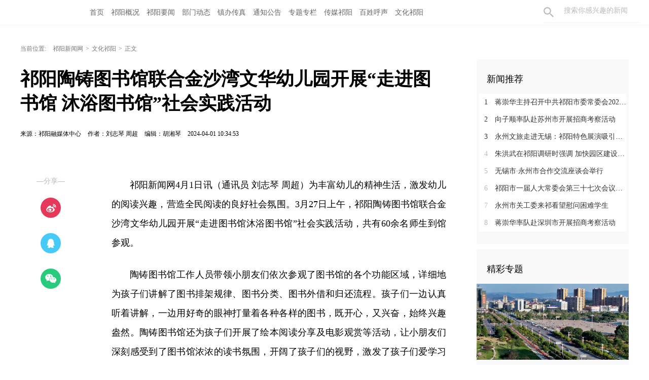

--- FILE ---
content_type: text/html
request_url: https://www.qynews.gov.cn/content/646848/83/13691213.html
body_size: 6929
content:





<!Doctype html>
<html>
<head>
<meta charset="utf-8" />
<meta http-equiv="X-UA-Compatible" content="IE=edge,chrome=1" />
<meta name="viewport" content="width=device-width, initial-scale=1">
<link rel="shortcut icon" type="image/x-icon" href="/images/favicon.ico" media="screen" />
<base target="_blank" />
<title>祁阳陶铸图书馆联合金沙湾文华幼儿园开展“走进图书馆 沐浴图书馆”社会实践活动_文化祁阳_祁阳新闻网</title>

<meta name="description" content="">
<meta name="keywords" content="祁阳陶铸图书馆联合金沙湾文华幼儿园开展“走进图书馆 沐浴图书馆”社会实践活动">
<meta property="og:description" content="" />
<meta property="og:title" content="祁阳陶铸图书馆联合金沙湾文华幼儿园开展“走进图书馆 沐浴图书馆”社会实践活动_文化祁阳_祁阳新闻网" />

<link rel="canonical" href="http://www.qynews.gov.cn/content/646848/83/13691213.html">
<link rel="alternate" media="only screen and (max-width: 640px)" href="http://wap.qynews.gov.cn/content/646848/83/13691213.html">

<link type="text/css" rel="stylesheet" href="//j.rednet.cn/site/static/css/list.css"/>
<link type="text/css" rel="stylesheet" href="//j.rednet.cn/site/static/theme/default.css" />

<link type="text/css" rel="stylesheet" href="//j.rednet.cn/site/static/css/swiper.min.css">
<link type="text/css" rel="stylesheet" href="http://www.qynews.gov.cn/css/new_list.css"/>
<link href="//j.rednet.cn/css/plyr.css" rel="stylesheet">
<link type="text/css" rel="stylesheet" href="" id="themeStyle" />

<script>
var siteName = "祁阳新闻网";
var siteId="129";
var pcDomain="http://www.qynews.gov.cn";
var wapDomain="http://wap.qynews.gov.cn";
var channelId="11526";
var contentId="13691213";
var contentTitle="祁阳陶铸图书馆联合金沙湾文华幼儿园开展“走进图书馆 沐浴图书馆”社会实践活动";
var contentSummary="";
var channelUrl="/channel/11526.html";
var contentUrl="/content/646848/83/13691213.html";
var ckie = pcDomain+ '-favCookieUUID-' + contentId;
var contentType="2";
var terminal="1";
var newsType="1";
var WXSHARE_LOGO = "";
</script>


<!--[if lte IE 8]>
<script src="//j.rednet.cn/site/static/js/lib/html5.js"></script>
<![endif]-->
<script type="text/javascript" src='//j.rednet.cn/js/plyr.polyfilled.js'></script>
<script type="text/javascript" src="//j.rednet.cn/site/static/js/lib/jquery.js"></script>

<script type="text/javascript" src="//j.rednet.cn/site_pc_common/js/jquery.qrcode.js" ></script>
<script type="text/javascript" src="//j.rednet.cn/site/static/js/lib/idangerous.swiper.min.js"></script>
<script src="//j.rednet.cn/site/static/js/lib/rednetAd.js" type="text/javascript" id="rednetAd"></script>
<script type="text/javascript" src='//j.rednet.cn/site/static/js/lib/swfobject.js'></script>


<link type="text/css" rel="stylesheet" href="//j.rednet.cn/site/static/css/jplayer.blue.monday.min.css"/>
<script type="text/javascript" src="//j.rednet.cn/site/static/js/jquery.jplayer.min.js"></script>
<script type="text/javascript" src="//j.rednet.cn/site/static/wap/js/v202003/configure/site-config-pc.js"></script>
<script src="//j.rednet.cn/site/static/wap/js/jquery.mystorage.js"></script>
	<!--[if lte IE 9]>
	<script type="text/javascript" src="//j.rednet.cn/site/static/js/jquery.xdomainrequest.min.js">
	<![endif]-->

<script type="text/javascript" src="https://j.rednet.cn/js/postSvgAni.js"></script>

<script type="text/javascript" src="http://www.qynews.gov.cn/js/config.js"></script>


</head>
<body>
  
        <header class="wrapper">
        <nav class="overf  nav nav-theme">
          <section class="block_1">
                <ul class="channelHeader menu"  style="background: url() left center no-repeat;padding-left:155px;">
                  <li><a href="http://www.hnqynews.cn">首页</a></li>
                  <li><a href="http://www.hnqynews.cn/channel/11537.html">祁阳概况</a></li>
                  <li><a href="http://www.hnqynews.cn/channel/11528.html">祁阳要闻</a></li>
                  <li><a href="http://www.hnqynews.cn/channel/11535.html">部门动态</a></li>
                  <li><a href="http://www.hnqynews.cn/channel/11536.html">镇办传真</a></li>
                  <li><a href="http://www.hnqynews.cn/channel/11532.html">通知公告</a></li>
                  <li><a href="http://www.hnqynews.cn/channel/11525.html">专题专栏</a></li>
                  <li><a href="http://www.hnqynews.cn/channel/11530.html">传媒祁阳</a></li>
                  <li><a href="https://people.rednet.cn/#/leaveMsgList?cityid=431100&areaid=431121">百姓呼声</a></li>
                  <li><a href="http://www.hnqynews.cn/channel/11526.html">文化祁阳</a></li>
                </ul>
                <div class="nav-search b-bottom h44 f14">
                  <form name="search"  action="//news-search.rednet.cn/search" target="_blank" accept-charset="utf-8" onsubmit="document.charset='utf-8';">
                    <input type="text" class="search-txt f14" name="q" placeholder="搜索你感兴趣的新闻"><input type="hidden" name="s"  value="129">
                    <a class="icon-search"><input type="submit" alt="" name=" " value=""></a>
                  </form>
                </div>  
            </section>
        </nav>
      
      </header>



<div class="t-center adfile">
<script id='ad1560849799887_44'> new RedAd('ad1560849799887_44',129)</script>
</div>



<main class="block">
<section class="crumb m_t_35 block">
	<span class="">当前位置:</span>        
        <div id="div_listPageLocation" class="breadcrumb" >

<a href="/">祁阳新闻网</a>&gt;<a href="/channel/11526.html">文化祁阳</a>&gt;<span>正文</span>
 <!----       	<a href="/">祁阳新闻网</a>&gt;<a href="/channel/11526.html">文化祁阳</a>&gt;<span>正文</span>--->
        </div>
</section>
<section class="overf block">
<section class="box_left f_left">
<h1 class="detail_title">祁阳陶铸图书馆联合金沙湾文华幼儿园开展“走进图书馆 沐浴图书馆”社会实践活动</h1>
<div class="m_b_25">
    <span class="p_l_10">来源：祁阳融媒体中心</span>
    <span class="p_l_10">作者：刘志琴  周超 </span>
    <span class="p_l_10">编辑：胡湘琴 </span> 
    <span class="p_l_10">2024-04-01 10:34:53</span>
    <span class="p_l_10" id="numpv"></span>
</div>

<article class="f18 detail_article m_b_30">

<div class="t-center adfile">
<script id='ad1560849927784_45'> new RedAd('ad1560849927784_45',129)</script>
</div>



       
            
            <section class="f_left detail_share" title="">
		<div id="div_share2" class="module" style="min-height:50px;" pageId="5494" terminal="1" moduleName="详情页二维码" moduleType="1" fetchDataType="2" manualData="[{'title':'　','contentUrl':'','urlCloud':'','summary':''}]" pageSize="1"  fileId="null" subAppId="null">

                <div class="detail_share_code">
                    
                </div>
                <div class="label">—分享—</div>
                <a class="share_wb"></a>
                <a class="share_qq"></a>
                <a class="share_wx" id="tcode"></a>
                <div id="qrcode" style="width:100px; height:100px; margin-top:15px; display:none;position: absolute;margin-left: 70px;z-index:99;"></div>
		</div>
            </section>
          
            <script>
            $('#qrcode').qrcode({
              text: location.href,
              height: 100,
              width: 100,
              src: '//j.rednet.cn/images/logo_25.jpg'
            })
          
            $("#tcode").mouseover(function (){  
                $("#qrcode").show();  
            }).mouseout(function (){  
                $("#qrcode").hide();  
            });  
          
            </script>
<section class="f_right detail_article_content">
<ct><p style="text-indent: 2em; text-align: justify;">祁阳新闻网4月1日讯（通讯员 刘志琴 周超）为丰富幼儿的精神生活，激发幼儿的阅读兴趣，营造全民阅读的良好社会氛围。3月27日上午，祁阳陶铸图书馆联合金沙湾文华幼儿园开展“走进图书馆沐浴图书馆”社会实践活动，共有60余名师生到馆参观。</p><p style="text-indent: 2em; text-align: justify;">陶铸图书馆工作人员带领小朋友们依次参观了图书馆的各个功能区域，详细地为孩子们讲解了图书排架规律、图书分类、图书外借和归还流程。孩子们一边认真听着讲解，一边用好奇的眼神打量着各种各样的图书，既开心，又兴奋，始终兴趣盎然。陶铸图书馆还为孩子们开展了绘本阅读分享及电影观赏等活动，让小朋友们深刻感受到了图书馆浓浓的读书氛围，开阔了孩子们的视野，激发了孩子们爱学习的兴趣。</p><p style="text-indent: 2em; text-align: justify;">接下来，陶铸图书馆将继续加强对于读者阅读体验的挖掘，让更多的读者热爱阅读，走进图书馆、爱上图书馆，为他们营造一个充满书香的阅读氛围，持续推动全民阅读蓬勃发展。</p></ct>






<p class="f14 m_t_50 m_b_5 h20" ></p>
<p class="f14 m_t_5 m_b_5 h20" style="color:#888" id="source_baidu">来源：祁阳融媒体中心</p>
<p class="f14 m_t_5 m_b_5 h20" style="color:#888" id="author_baidu">作者：刘志琴  周超 </p>
<p class="f14 m_t_5 m_b_5 h20" style="color:#888" id="editor_baidu">编辑：胡湘琴 </p>

<p style="color:#888;" class="f14 m_t_50 m_b_5 h20 " id="yc_link">本文为<a href="http://www.qynews.gov.cn" target="_blank" title="祁阳新闻网">祁阳新闻网</a>原创文章，转载请附上原文出处链接和本声明。</p><p style="color:#888;" class="f14 m_t_5 m_b_5 h20">本文链接：<a href="http://www.qynews.gov.cn/content/646848/83/13691213.html" style="color:#888">http://www.qynews.gov.cn/content/646848/83/13691213.html</a></p>


</section>
</article>



</section>
  
        <section class="box_right f_right">
        <aside>
<div id='adb_r1'>
            </div>

<div id='adb_r2' style="margin-top:10px;">
            </div>


            <div class="aside_wrap" style="height:355px;">

                <div id="div_first_title" style="min-height:30px;" class="module" pageId="3898" fetchDataType="2"  terminal="1" moduleName="右侧第一个自定义标题" moduleType="1" pageSize="1"    manualData="[{'title':'新闻推荐','contentUrl':''}]" fileId="null">
                <div class="nav_title">新闻推荐</div>
                </div>

               <div id="div_yuhuatuijianNewsList" style="min-height:220px"  class="module" pageId="3898" fetchDataType="1"  terminal="1" moduleName="右侧第一个自定义内容"  pageSize="8"   manualData="[]" fileId="null" subAppId="null" channelId="11528" includeTop="2" excludeNum="0" shortTitleFlag="0">
                      <ul class="news_rank news_rank_hour">
                          <li>
                              <a href='http://www.hnqynews.cn/content/646045/51/15623811.html' title='蒋崇华主持召开中共祁阳市委常委会2026年第2次会议' target="_blank">
                                  <span class="prize">1</span> 
                                  蒋崇华主持召开中共祁阳市委常委会2026年第2次会议
                              </a>
                          </li>                                
                          <li>
                              <a href='http://www.hnqynews.cn/content/646045/51/15623813.html' title='向子顺率队赴苏州市开展招商考察活动' target="_blank">
                                  <span class="prize">2</span> 
                                  向子顺率队赴苏州市开展招商考察活动
                              </a>
                          </li>                                
                          <li>
                              <a href='http://www.hnqynews.cn/content/646045/51/15623814.html' title='永州文旅走进无锡：祁阳特色展演吸引八方游客' target="_blank">
                                  <span class="prize">3</span> 
                                  永州文旅走进无锡：祁阳特色展演吸引八方游客
                              </a>
                          </li>                                
                          <li>
                              <a href='http://www.hnqynews.cn/content/646045/50/15622970.html' title='朱洪武在祁阳调研时强调 加快园区建设进度 办好人民满意教育' target="_blank">
                                  <span >4</span> 
                                  朱洪武在祁阳调研时强调 加快园区建设进度 办好人民满意教育
                              </a>
                          </li>                                
                          <li>
                              <a href='http://www.hnqynews.cn/content/646045/50/15622965.html' title='无锡市·永州市合作交流座谈会举行' target="_blank">
                                  <span >5</span> 
                                  无锡市·永州市合作交流座谈会举行
                              </a>
                          </li>                                
                          <li>
                              <a href='http://www.hnqynews.cn/content/646045/50/15622962.html' title='祁阳市一届人大常委会第三十七次会议召开' target="_blank">
                                  <span >6</span> 
                                  祁阳市一届人大常委会第三十七次会议召开
                              </a>
                          </li>                                
                          <li>
                              <a href='http://www.hnqynews.cn/content/646045/50/15622959.html' title='永州市关工委来祁看望慰问困难学生' target="_blank">
                                  <span >7</span> 
                                  永州市关工委来祁看望慰问困难学生
                              </a>
                          </li>                                
                          <li>
                              <a href='http://www.hnqynews.cn/content/646045/59/15619538.html' title='蒋崇华率队赴深圳市开展招商考察活动' target="_blank">
                                  <span >8</span> 
                                  蒋崇华率队赴深圳市开展招商考察活动
                              </a>
                          </li>                                
                    </ul>
              </div>
            </div>
         
<div id='adb_r3' style="margin-top:10px;">
            </div>


              <div class="aside_wrap">
                <div id="div_two_title" style="min-height:30px;" class="module" pageId="3898" fetchDataType="2"  terminal="1" moduleName="右侧第二个自定义标题" moduleType="1" pageSize="1"    manualData="[{'title':'精彩专题','contentUrl':''}]" fileId="null">
                <div class="nav_title">精彩专题</div>
                </div>
              
                  
              <div id="div_topic_img" style="min-height:320px" class="module" pageId="3898" fetchDataType="2"  terminal="1" moduleName="右侧第二个自定义内容" pageSize="2"   manualData="[{'id':'15096220','title':'珍爱生命&#32;预防溺水','contentUrl':'http://www.hnqynews.cn/content/646941/95/15096220.html','multiLine':0,'urlCloud':'https://imgs.rednet.cn/data/70/IMAGE_TENANT_LIB/IMAGE/7017474/2025/7/3/8417efbc97c94f78afe14ac02f931f54.png','summary':'','publishTime':'2025-07-03 10:06:41','channelNames':'祁阳新闻网/专题专栏'},{'id':'13331217','title':'中国互联网联合辟谣平台','contentUrl':'http://www.hnqynews.cn/content/646756/98/13331217.html','multiLine':0,'urlCloud':'https://imgs.rednet.cn/data/70/IMAGE_TENANT_LIB/IMAGE/7019373/2023/12/6/01e45033ebbb423c9697ad9c6c6e6937.png','summary':'','publishTime':'2023-12-07 07:57:00','channelNames':'祁阳新闻网/专题专栏'}]" fileid="null" subAppId="null"    shortTitleFlag="1" moduleContentType="1">
                          <div class="p_b_10 pr">
                              <a href='http://www.hnqynews.cn/content/646941/95/15096220.html' title='珍爱生命 预防溺水' target="_blank">
                                  <img src='https://imgs.rednet.cn/data/70/IMAGE_TENANT_LIB/IMAGE/7017474/2025/7/3/8417efbc97c94f78afe14ac02f931f54.png' alt='珍爱生命 预防溺水' border="0" width="300" height="150">
                              </a>                                
                          </div>
                          <div class="p_b_10 pr">
                              <a href='http://www.hnqynews.cn/content/646756/98/13331217.html' title='中国互联网联合辟谣平台' target="_blank">
                                  <img src='https://imgs.rednet.cn/data/70/IMAGE_TENANT_LIB/IMAGE/7019373/2023/12/6/01e45033ebbb423c9697ad9c6c6e6937.png' alt='中国互联网联合辟谣平台' border="0" width="300" height="150">
                              </a>                                
                          </div>
              </div>
             
            </div>

            <div class="aside_wrap">

                <div id="div_three_title" style="min-height:30px;" class="module" pageId="3898" fetchDataType="2"  terminal="1" moduleName="右侧第三个自定义标题" moduleType="1" pageSize="1"    manualData="[{'title':'通知公告','contentUrl':'','summary':'','urlCloud':''}]" fileId="null">
                <div class="nav_title">通知公告</div>
                </div>
                
                  <div id="div_chuanmeiyuhuaNewsList" style="min-height:220px"  class="module" pageId="3898" fetchDataType="1" includeTop="1" terminal="1" moduleName="右侧第三个自定义内容" pageSize="5" channelId="11532" excludeNum="0" manualData="[]">
                          <ul>
                                  <li>
                                      <a href="http://www.hnqynews.cn/content/646045/50/15621377.html" title="祁阳市2025年公开招聘事业单位工作人员聘前公示" target="_blank">
                                      祁阳市2025年公开招聘事业单位工作人员聘前公示
                                  </a>
                                  </li>                                
                                  <li>
                                      <a href="http://www.hnqynews.cn/content/646045/59/15618072.html" title="祁阳市2025年公开招聘事业单位工作人员体检结果公布" target="_blank">
                                      祁阳市2025年公开招聘事业单位工作人员体检结果公布
                                  </a>
                                  </li>                                
                                  <li>
                                      <a href="http://www.hnqynews.cn/content/646045/96/15593074.html" title="祁阳市人民政府征兵办公室2026年兵役登记通告" target="_blank">
                                      祁阳市人民政府征兵办公室2026年兵役登记通告
                                  </a>
                                  </li>                                
                                  <li>
                                      <a href="http://www.hnqynews.cn/content/646956/75/15584232.html" title="祁阳市2025年公开招聘事业单位工作人员体检通知" target="_blank">
                                      祁阳市2025年公开招聘事业单位工作人员体检通知
                                  </a>
                                  </li>                                
                                  <li>
                                      <a href="http://www.hnqynews.cn/content/646956/52/15551618.html" title="祁阳市2025年公开招聘事业单位工作人员资格复审人员名单公布" target="_blank">
                                      祁阳市2025年公开招聘事业单位工作人员资格复审人员名单公布
                                  </a>
                                  </li>                                
                          </ul>
                  </div>


        </aside>
    </section>
	<script type="text/javascript" src="https://ad.rednet.cn/Code/1477.htm"></script>


</section>
</main>




  <section class="readnext  m_t_50">
    <div class="readnex_detail">
      <p class="f18 p_b_30 p_t_50 cGray9">阅读下一篇</p>
      <h1 class="p_b_40">
        <div id="div_nextNews">
              <a class="f36 cGray3" href="http://www.qynews.gov.cn/content/646847/65/13659701.html" title="艾沃斯口腔正式入驻祁阳">艾沃斯口腔正式入驻祁阳</a>
        </div>

      </h1>
      <a class="btn" href="http://www.qynews.gov.cn" title="返回祁阳新闻网首页">返回祁阳新闻网首页</a>
    </div>
  </section>


<script type="text/javascript" src="//j.rednet.cn/site/static/wap/js/wap-function.js"></script>
<script type="text/javascript" src="//j.rednet.cn/site_pc_common/js/common.js"></script>
<script>
    mutiVideoCheck();
    (function() {
        $(".detail_share").on('click', function(e) {
            if ($(e.target).hasClass("share_wb")) {
                shareTo("WB", "祁阳陶铸图书馆联合金沙湾文华幼儿园开展“走进图书馆 沐浴图书馆”社会实践活动")
            } else if ($(e.target).hasClass("share_qq")) {
                shareTo("QQ", "祁阳陶铸图书馆联合金沙湾文华幼儿园开展“走进图书馆 沐浴图书馆”社会实践活动")
            }
        })
        })
</script>

<script type="text/javascript" src="//j.rednet.cn/site/static/js/detail.js"></script>

<script>
	(function(){
	$('.side-nav li').on('mouseover',function(){
		$('.side-nav li').removeClass('active');
		$(this).addClass('active');
		var index = $(this).index();
		$(".news-list").hide();
		$('.news-list').eq(index-1).show();
	})
	 $(".detail_share").on('click',function(e){
			if($(e.target).hasClass("share_wb")){
				shareTo("WB","祁阳陶铸图书馆联合金沙湾文华幼儿园开展“走进图书馆 沐浴图书馆”社会实践活动")
			}else if($(e.target).hasClass("share_qq")){
				shareTo("QQ","祁阳陶铸图书馆联合金沙湾文华幼儿园开展“走进图书馆 沐浴图书馆”社会实践活动")
			}
		})
		$(".tc_share").on('click',function(e){
			if($(e.target).hasClass("xl_share")){
				shareTo("WB","祁阳陶铸图书馆联合金沙湾文华幼儿园开展“走进图书馆 沐浴图书馆”社会实践活动")
			}else if($(e.target).hasClass("qq_share")){
				shareTo("QQ","祁阳陶铸图书馆联合金沙湾文华幼儿园开展“走进图书馆 沐浴图书馆”社会实践活动")
			}
		})

	})();
</script>




  
        <footer class="nfooter clear" style="margin-top:0;">
        <div class="about" id="copyright">
        </div>
    </footer>
    <script type="text/javascript">
        (function(w,d,g,r){
            w['_wd_o']=r;
            w[r]=w[r]||function(){arguments.t=1*new Date(),(w[r].q=w[r].q||[]).push(arguments);};
            var a=d.createElement('script'),m=d.getElementsByTagName('script')[0];
            a.async=1;
            a.src=g;m.parentNode.insertBefore(a,m);
          })(window,document,'//cl3.webterren.com/webdig.js?z=41','_wa');
        _wa('wd_paramtracker', '_wdxid=000000000000000000000000000000000000000000');


(function(){
    var bp = document.createElement('script');
    var curProtocol = window.location.protocol.split(':')[0];
    if (curProtocol === 'https'){
   bp.src = 'https://zz.bdstatic.com/linksubmit/push.js';
  }
  else{
  bp.src = 'http://push.zhanzhang.baidu.com/push.js';
  }
    var s = document.getElementsByTagName("script")[0];
    s.parentNode.insertBefore(bp, s);
})();

    </script>
<!-- 
<script>
					$(document).ready(function(){
						$('.tr_img li:gt(0) img').css('border','0').css('margin-bottom','14px');
						$('.tr_img li img').click(function(){
							$(this).css('border','2px solid #e00')
							$('.tr_img li img').not($(this)).css('border','0')
						});
                                           function visitLog() {
           if(typeof contentId!='undefined'&& typeof channelId!='undefined'&& typeof siteId!='undefined'){
		$.ajax({
			type: "post",
			contentType: "application/json; charset=utf-8",
			url: APIURL + "/content/visit/",
			data: JSON.stringify({
				contentId: contentId,
				channelId: channelId,
				siteId: siteId,
				terminal: '1',
				url: window.location.href
			}),
			dataType: 'json',
			success: function (resp) {

			}
		});
          }
	}

	visitLog();
					});



				</script>
                                 -->


</body>
</html>
